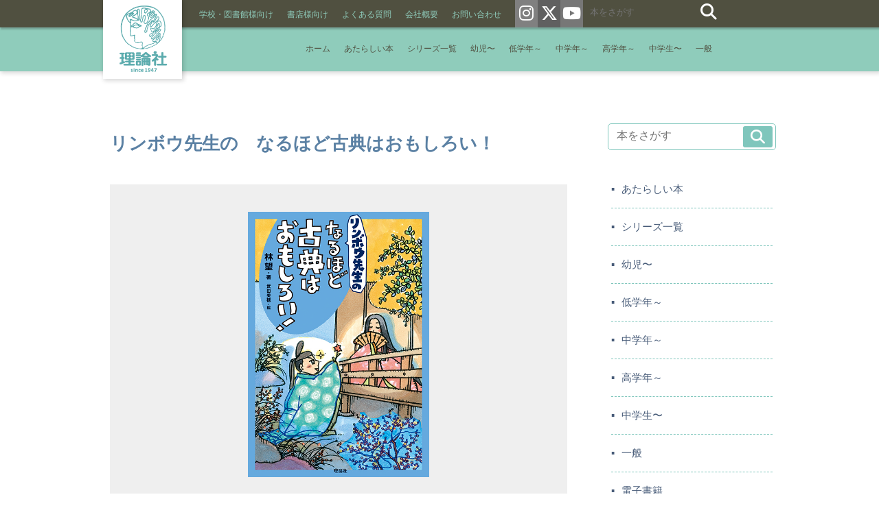

--- FILE ---
content_type: text/html; charset=UTF-8
request_url: https://www.rironsha.com/book/20541
body_size: 41527
content:
<!doctype html>
<html lang="ja">
<head>
<meta charset="UTF-8">
<meta name="viewport" content="width=device-width, initial-scale=1, minimum-scale=1, maximum-scale=1, user-scalable=no">
<link rel="alternate" hreflang="ja" href="https://www.rironsha.com/">
<link rel="icon" type="image/x-icon" href="https://www.rironsha.com/wp-content/themes/rironsha/favicon.ico">
<link rel="apple-touch-icon" sizes="192x192" href="/apple-touch-icon192.png">
<title>リンボウ先生の　なるほど古典はおもしろい！  |  株式会社 理論社  |  おとながこどもにかえる本、こどもがおとなにそだつ本</title>
<meta name='robots' content='max-image-preview:large' />
<link rel='dns-prefetch' href='//www.googletagmanager.com' />
<link rel="alternate" type="application/rss+xml" title="株式会社 理論社 &raquo; フィード" href="https://www.rironsha.com/feed" />
<link rel="alternate" type="application/rss+xml" title="株式会社 理論社 &raquo; コメントフィード" href="https://www.rironsha.com/comments/feed" />
<link rel="alternate" title="oEmbed (JSON)" type="application/json+oembed" href="https://www.rironsha.com/wp-json/oembed/1.0/embed?url=https%3A%2F%2Fwww.rironsha.com%2Fbook%2F20541" />
<link rel="alternate" title="oEmbed (XML)" type="text/xml+oembed" href="https://www.rironsha.com/wp-json/oembed/1.0/embed?url=https%3A%2F%2Fwww.rironsha.com%2Fbook%2F20541&#038;format=xml" />
<style id='wp-img-auto-sizes-contain-inline-css' type='text/css'>
img:is([sizes=auto i],[sizes^="auto," i]){contain-intrinsic-size:3000px 1500px}
/*# sourceURL=wp-img-auto-sizes-contain-inline-css */
</style>
<style id='wp-block-library-inline-css' type='text/css'>
:root{--wp-block-synced-color:#7a00df;--wp-block-synced-color--rgb:122,0,223;--wp-bound-block-color:var(--wp-block-synced-color);--wp-editor-canvas-background:#ddd;--wp-admin-theme-color:#007cba;--wp-admin-theme-color--rgb:0,124,186;--wp-admin-theme-color-darker-10:#006ba1;--wp-admin-theme-color-darker-10--rgb:0,107,160.5;--wp-admin-theme-color-darker-20:#005a87;--wp-admin-theme-color-darker-20--rgb:0,90,135;--wp-admin-border-width-focus:2px}@media (min-resolution:192dpi){:root{--wp-admin-border-width-focus:1.5px}}.wp-element-button{cursor:pointer}:root .has-very-light-gray-background-color{background-color:#eee}:root .has-very-dark-gray-background-color{background-color:#313131}:root .has-very-light-gray-color{color:#eee}:root .has-very-dark-gray-color{color:#313131}:root .has-vivid-green-cyan-to-vivid-cyan-blue-gradient-background{background:linear-gradient(135deg,#00d084,#0693e3)}:root .has-purple-crush-gradient-background{background:linear-gradient(135deg,#34e2e4,#4721fb 50%,#ab1dfe)}:root .has-hazy-dawn-gradient-background{background:linear-gradient(135deg,#faaca8,#dad0ec)}:root .has-subdued-olive-gradient-background{background:linear-gradient(135deg,#fafae1,#67a671)}:root .has-atomic-cream-gradient-background{background:linear-gradient(135deg,#fdd79a,#004a59)}:root .has-nightshade-gradient-background{background:linear-gradient(135deg,#330968,#31cdcf)}:root .has-midnight-gradient-background{background:linear-gradient(135deg,#020381,#2874fc)}:root{--wp--preset--font-size--normal:16px;--wp--preset--font-size--huge:42px}.has-regular-font-size{font-size:1em}.has-larger-font-size{font-size:2.625em}.has-normal-font-size{font-size:var(--wp--preset--font-size--normal)}.has-huge-font-size{font-size:var(--wp--preset--font-size--huge)}.has-text-align-center{text-align:center}.has-text-align-left{text-align:left}.has-text-align-right{text-align:right}.has-fit-text{white-space:nowrap!important}#end-resizable-editor-section{display:none}.aligncenter{clear:both}.items-justified-left{justify-content:flex-start}.items-justified-center{justify-content:center}.items-justified-right{justify-content:flex-end}.items-justified-space-between{justify-content:space-between}.screen-reader-text{border:0;clip-path:inset(50%);height:1px;margin:-1px;overflow:hidden;padding:0;position:absolute;width:1px;word-wrap:normal!important}.screen-reader-text:focus{background-color:#ddd;clip-path:none;color:#444;display:block;font-size:1em;height:auto;left:5px;line-height:normal;padding:15px 23px 14px;text-decoration:none;top:5px;width:auto;z-index:100000}html :where(.has-border-color){border-style:solid}html :where([style*=border-top-color]){border-top-style:solid}html :where([style*=border-right-color]){border-right-style:solid}html :where([style*=border-bottom-color]){border-bottom-style:solid}html :where([style*=border-left-color]){border-left-style:solid}html :where([style*=border-width]){border-style:solid}html :where([style*=border-top-width]){border-top-style:solid}html :where([style*=border-right-width]){border-right-style:solid}html :where([style*=border-bottom-width]){border-bottom-style:solid}html :where([style*=border-left-width]){border-left-style:solid}html :where(img[class*=wp-image-]){height:auto;max-width:100%}:where(figure){margin:0 0 1em}html :where(.is-position-sticky){--wp-admin--admin-bar--position-offset:var(--wp-admin--admin-bar--height,0px)}@media screen and (max-width:600px){html :where(.is-position-sticky){--wp-admin--admin-bar--position-offset:0px}}

/*# sourceURL=wp-block-library-inline-css */
</style><style id='global-styles-inline-css' type='text/css'>
:root{--wp--preset--aspect-ratio--square: 1;--wp--preset--aspect-ratio--4-3: 4/3;--wp--preset--aspect-ratio--3-4: 3/4;--wp--preset--aspect-ratio--3-2: 3/2;--wp--preset--aspect-ratio--2-3: 2/3;--wp--preset--aspect-ratio--16-9: 16/9;--wp--preset--aspect-ratio--9-16: 9/16;--wp--preset--color--black: #000000;--wp--preset--color--cyan-bluish-gray: #abb8c3;--wp--preset--color--white: #ffffff;--wp--preset--color--pale-pink: #f78da7;--wp--preset--color--vivid-red: #cf2e2e;--wp--preset--color--luminous-vivid-orange: #ff6900;--wp--preset--color--luminous-vivid-amber: #fcb900;--wp--preset--color--light-green-cyan: #7bdcb5;--wp--preset--color--vivid-green-cyan: #00d084;--wp--preset--color--pale-cyan-blue: #8ed1fc;--wp--preset--color--vivid-cyan-blue: #0693e3;--wp--preset--color--vivid-purple: #9b51e0;--wp--preset--gradient--vivid-cyan-blue-to-vivid-purple: linear-gradient(135deg,rgb(6,147,227) 0%,rgb(155,81,224) 100%);--wp--preset--gradient--light-green-cyan-to-vivid-green-cyan: linear-gradient(135deg,rgb(122,220,180) 0%,rgb(0,208,130) 100%);--wp--preset--gradient--luminous-vivid-amber-to-luminous-vivid-orange: linear-gradient(135deg,rgb(252,185,0) 0%,rgb(255,105,0) 100%);--wp--preset--gradient--luminous-vivid-orange-to-vivid-red: linear-gradient(135deg,rgb(255,105,0) 0%,rgb(207,46,46) 100%);--wp--preset--gradient--very-light-gray-to-cyan-bluish-gray: linear-gradient(135deg,rgb(238,238,238) 0%,rgb(169,184,195) 100%);--wp--preset--gradient--cool-to-warm-spectrum: linear-gradient(135deg,rgb(74,234,220) 0%,rgb(151,120,209) 20%,rgb(207,42,186) 40%,rgb(238,44,130) 60%,rgb(251,105,98) 80%,rgb(254,248,76) 100%);--wp--preset--gradient--blush-light-purple: linear-gradient(135deg,rgb(255,206,236) 0%,rgb(152,150,240) 100%);--wp--preset--gradient--blush-bordeaux: linear-gradient(135deg,rgb(254,205,165) 0%,rgb(254,45,45) 50%,rgb(107,0,62) 100%);--wp--preset--gradient--luminous-dusk: linear-gradient(135deg,rgb(255,203,112) 0%,rgb(199,81,192) 50%,rgb(65,88,208) 100%);--wp--preset--gradient--pale-ocean: linear-gradient(135deg,rgb(255,245,203) 0%,rgb(182,227,212) 50%,rgb(51,167,181) 100%);--wp--preset--gradient--electric-grass: linear-gradient(135deg,rgb(202,248,128) 0%,rgb(113,206,126) 100%);--wp--preset--gradient--midnight: linear-gradient(135deg,rgb(2,3,129) 0%,rgb(40,116,252) 100%);--wp--preset--font-size--small: 13px;--wp--preset--font-size--medium: 20px;--wp--preset--font-size--large: 36px;--wp--preset--font-size--x-large: 42px;--wp--preset--spacing--20: 0.44rem;--wp--preset--spacing--30: 0.67rem;--wp--preset--spacing--40: 1rem;--wp--preset--spacing--50: 1.5rem;--wp--preset--spacing--60: 2.25rem;--wp--preset--spacing--70: 3.38rem;--wp--preset--spacing--80: 5.06rem;--wp--preset--shadow--natural: 6px 6px 9px rgba(0, 0, 0, 0.2);--wp--preset--shadow--deep: 12px 12px 50px rgba(0, 0, 0, 0.4);--wp--preset--shadow--sharp: 6px 6px 0px rgba(0, 0, 0, 0.2);--wp--preset--shadow--outlined: 6px 6px 0px -3px rgb(255, 255, 255), 6px 6px rgb(0, 0, 0);--wp--preset--shadow--crisp: 6px 6px 0px rgb(0, 0, 0);}:where(.is-layout-flex){gap: 0.5em;}:where(.is-layout-grid){gap: 0.5em;}body .is-layout-flex{display: flex;}.is-layout-flex{flex-wrap: wrap;align-items: center;}.is-layout-flex > :is(*, div){margin: 0;}body .is-layout-grid{display: grid;}.is-layout-grid > :is(*, div){margin: 0;}:where(.wp-block-columns.is-layout-flex){gap: 2em;}:where(.wp-block-columns.is-layout-grid){gap: 2em;}:where(.wp-block-post-template.is-layout-flex){gap: 1.25em;}:where(.wp-block-post-template.is-layout-grid){gap: 1.25em;}.has-black-color{color: var(--wp--preset--color--black) !important;}.has-cyan-bluish-gray-color{color: var(--wp--preset--color--cyan-bluish-gray) !important;}.has-white-color{color: var(--wp--preset--color--white) !important;}.has-pale-pink-color{color: var(--wp--preset--color--pale-pink) !important;}.has-vivid-red-color{color: var(--wp--preset--color--vivid-red) !important;}.has-luminous-vivid-orange-color{color: var(--wp--preset--color--luminous-vivid-orange) !important;}.has-luminous-vivid-amber-color{color: var(--wp--preset--color--luminous-vivid-amber) !important;}.has-light-green-cyan-color{color: var(--wp--preset--color--light-green-cyan) !important;}.has-vivid-green-cyan-color{color: var(--wp--preset--color--vivid-green-cyan) !important;}.has-pale-cyan-blue-color{color: var(--wp--preset--color--pale-cyan-blue) !important;}.has-vivid-cyan-blue-color{color: var(--wp--preset--color--vivid-cyan-blue) !important;}.has-vivid-purple-color{color: var(--wp--preset--color--vivid-purple) !important;}.has-black-background-color{background-color: var(--wp--preset--color--black) !important;}.has-cyan-bluish-gray-background-color{background-color: var(--wp--preset--color--cyan-bluish-gray) !important;}.has-white-background-color{background-color: var(--wp--preset--color--white) !important;}.has-pale-pink-background-color{background-color: var(--wp--preset--color--pale-pink) !important;}.has-vivid-red-background-color{background-color: var(--wp--preset--color--vivid-red) !important;}.has-luminous-vivid-orange-background-color{background-color: var(--wp--preset--color--luminous-vivid-orange) !important;}.has-luminous-vivid-amber-background-color{background-color: var(--wp--preset--color--luminous-vivid-amber) !important;}.has-light-green-cyan-background-color{background-color: var(--wp--preset--color--light-green-cyan) !important;}.has-vivid-green-cyan-background-color{background-color: var(--wp--preset--color--vivid-green-cyan) !important;}.has-pale-cyan-blue-background-color{background-color: var(--wp--preset--color--pale-cyan-blue) !important;}.has-vivid-cyan-blue-background-color{background-color: var(--wp--preset--color--vivid-cyan-blue) !important;}.has-vivid-purple-background-color{background-color: var(--wp--preset--color--vivid-purple) !important;}.has-black-border-color{border-color: var(--wp--preset--color--black) !important;}.has-cyan-bluish-gray-border-color{border-color: var(--wp--preset--color--cyan-bluish-gray) !important;}.has-white-border-color{border-color: var(--wp--preset--color--white) !important;}.has-pale-pink-border-color{border-color: var(--wp--preset--color--pale-pink) !important;}.has-vivid-red-border-color{border-color: var(--wp--preset--color--vivid-red) !important;}.has-luminous-vivid-orange-border-color{border-color: var(--wp--preset--color--luminous-vivid-orange) !important;}.has-luminous-vivid-amber-border-color{border-color: var(--wp--preset--color--luminous-vivid-amber) !important;}.has-light-green-cyan-border-color{border-color: var(--wp--preset--color--light-green-cyan) !important;}.has-vivid-green-cyan-border-color{border-color: var(--wp--preset--color--vivid-green-cyan) !important;}.has-pale-cyan-blue-border-color{border-color: var(--wp--preset--color--pale-cyan-blue) !important;}.has-vivid-cyan-blue-border-color{border-color: var(--wp--preset--color--vivid-cyan-blue) !important;}.has-vivid-purple-border-color{border-color: var(--wp--preset--color--vivid-purple) !important;}.has-vivid-cyan-blue-to-vivid-purple-gradient-background{background: var(--wp--preset--gradient--vivid-cyan-blue-to-vivid-purple) !important;}.has-light-green-cyan-to-vivid-green-cyan-gradient-background{background: var(--wp--preset--gradient--light-green-cyan-to-vivid-green-cyan) !important;}.has-luminous-vivid-amber-to-luminous-vivid-orange-gradient-background{background: var(--wp--preset--gradient--luminous-vivid-amber-to-luminous-vivid-orange) !important;}.has-luminous-vivid-orange-to-vivid-red-gradient-background{background: var(--wp--preset--gradient--luminous-vivid-orange-to-vivid-red) !important;}.has-very-light-gray-to-cyan-bluish-gray-gradient-background{background: var(--wp--preset--gradient--very-light-gray-to-cyan-bluish-gray) !important;}.has-cool-to-warm-spectrum-gradient-background{background: var(--wp--preset--gradient--cool-to-warm-spectrum) !important;}.has-blush-light-purple-gradient-background{background: var(--wp--preset--gradient--blush-light-purple) !important;}.has-blush-bordeaux-gradient-background{background: var(--wp--preset--gradient--blush-bordeaux) !important;}.has-luminous-dusk-gradient-background{background: var(--wp--preset--gradient--luminous-dusk) !important;}.has-pale-ocean-gradient-background{background: var(--wp--preset--gradient--pale-ocean) !important;}.has-electric-grass-gradient-background{background: var(--wp--preset--gradient--electric-grass) !important;}.has-midnight-gradient-background{background: var(--wp--preset--gradient--midnight) !important;}.has-small-font-size{font-size: var(--wp--preset--font-size--small) !important;}.has-medium-font-size{font-size: var(--wp--preset--font-size--medium) !important;}.has-large-font-size{font-size: var(--wp--preset--font-size--large) !important;}.has-x-large-font-size{font-size: var(--wp--preset--font-size--x-large) !important;}
/*# sourceURL=global-styles-inline-css */
</style>

<style id='classic-theme-styles-inline-css' type='text/css'>
/*! This file is auto-generated */
.wp-block-button__link{color:#fff;background-color:#32373c;border-radius:9999px;box-shadow:none;text-decoration:none;padding:calc(.667em + 2px) calc(1.333em + 2px);font-size:1.125em}.wp-block-file__button{background:#32373c;color:#fff;text-decoration:none}
/*# sourceURL=/wp-includes/css/classic-themes.min.css */
</style>
<link rel='stylesheet' id='contact-form-7-css' href='https://www.rironsha.com/wp-content/plugins/contact-form-7/includes/css/styles.css?ver=5.7.3' type='text/css' media='all' />
<link rel='stylesheet' id='rironsha-style-css' href='https://www.rironsha.com/wp-content/themes/rironsha/style.css?ver=6.9' type='text/css' media='all' />
<link rel='stylesheet' id='fancybox-css' href='https://www.rironsha.com/wp-content/plugins/easy-fancybox/fancybox/1.5.4/jquery.fancybox.min.css?ver=6.9' type='text/css' media='screen' />
<script type="text/javascript" src="https://www.rironsha.com/wp-includes/js/jquery/jquery.min.js?ver=3.7.1" id="jquery-core-js"></script>
<script type="text/javascript" src="https://www.rironsha.com/wp-includes/js/jquery/jquery-migrate.min.js?ver=3.4.1" id="jquery-migrate-js"></script>

<!-- Site Kit によって追加された Google タグ（gtag.js）スニペット -->
<!-- Google アナリティクス スニペット (Site Kit が追加) -->
<script type="text/javascript" src="https://www.googletagmanager.com/gtag/js?id=GT-MJBN4MB" id="google_gtagjs-js" async></script>
<script type="text/javascript" id="google_gtagjs-js-after">
/* <![CDATA[ */
window.dataLayer = window.dataLayer || [];function gtag(){dataLayer.push(arguments);}
gtag("set","linker",{"domains":["www.rironsha.com"]});
gtag("js", new Date());
gtag("set", "developer_id.dZTNiMT", true);
gtag("config", "GT-MJBN4MB");
//# sourceURL=google_gtagjs-js-after
/* ]]> */
</script>
<link rel="https://api.w.org/" href="https://www.rironsha.com/wp-json/" /><link rel="alternate" title="JSON" type="application/json" href="https://www.rironsha.com/wp-json/wp/v2/posts/28712" /><link rel="canonical" href="https://www.rironsha.com/book/20541" />
<link rel='shortlink' href='https://www.rironsha.com/?p=28712' />
<meta name="generator" content="Site Kit by Google 1.170.0" /><link rel="pingback" href="https://www.rironsha.com/xmlrpc.php"><link href="https://fonts.googleapis.com/css?family=Cinzel|Fredericka+the+Great" rel="stylesheet"> 
<link rel="stylesheet" href="https://cdnjs.cloudflare.com/ajax/libs/font-awesome/6.5.1/css/all.min.css" integrity="sha512-DTOQO9RWCH3ppGqcWaEA1BIZOC6xxalwEsw9c2QQeAIftl+Vegovlnee1c9QX4TctnWMn13TZye+giMm8e2LwA==" crossorigin="anonymous">
<link rel="stylesheet" href="https://www.rironsha.com/wp-content/themes/rironsha/css/swiper.min.css">
<link rel="stylesheet" href="https://www.rironsha.com/wp-content/themes/rironsha/css/magnific-popup.css">

<script src="https://ajax.googleapis.com/ajax/libs/jquery/3.2.1/jquery.min.js"></script>

<!-- Google Tag Manager -->
<script>(function(w,d,s,l,i){w[l]=w[l]||[];w[l].push({'gtm.start':
new Date().getTime(),event:'gtm.js'});var f=d.getElementsByTagName(s)[0],
j=d.createElement(s),dl=l!='dataLayer'?'&l='+l:'';j.async=true;j.src=
'https://www.googletagmanager.com/gtm.js?id='+i+dl;f.parentNode.insertBefore(j,f);
})(window,document,'script','dataLayer','GTM-NPVTPD6');</script>
<!-- End Google Tag Manager -->

<!-- Add meta box -->
<!-- End meta box -->
</head>

<body class="wp-singular post-template-default single single-post postid-28712 single-format-standard wp-theme-rironsha">
<!-- Google Tag Manager (noscript) -->
<noscript><iframe src="https://www.googletagmanager.com/ns.html?id=GTM-NPVTPD6"
height="0" width="0" style="display:none;visibility:hidden"></iframe></noscript>
<!-- End Google Tag Manager (noscript) -->
<header>
<div id="logo_area">
<h1 id="logo"><a href="/"><img src="https://www.rironsha.com/wp-content/themes/rironsha/images/logo.png" alt="株式会社 理論社"></a></h1>
</div>
<section class="head_navi_area">
<nav class="head_navi">
<ul class="nav-list">
<li><a href="/school">学校・図書館様向け</a></li>
	<li><a href="/shop">書店様向け</a></li>
	<li><a href="/faq">よくある質問</a></li>
	<li><a href="/about">会社概要</a></li>
        <li><a href="/contact">お問い合わせ</a></li>
        
<!--li class="facebook"><a href="https://www.facebook.com/rironsha/" target="_blank" rel="noopener"><i class="fa-brands fa-facebook-f" aria-hidden="true"><span>Facebook</span></i></a></li-->
<li class="instagram"><a href="https://www.instagram.com/rironsha/" target="_blank" rel="noopener"><i class="fa-brands fa-instagram" aria-hidden="true"><span>Instagram</span></i></a></li>
<li class="twitter"><a href="https://twitter.com/rironsha" target="_blank" rel="noopener"><i class="fa-brands fa-x-twitter" aria-hidden="true"><span>Twitter</span></i></a></li>
<li class="youtube"><a href="https://www.youtube.com/channel/UCiw3QaNFldIZYndl47RMCeg" target="_blank" rel="noopener"><i class="fa-brands fa-youtube" aria-hidden="true"><span>Youtube</span></i></a></li>
<li class="search"><form role="search" method="get" class="search-form" action="https://www.rironsha.com/">
            <input type="text" name="s" placeholder="本をさがす" type="search">
            <button class="search-submit" type="submit">
                    <i class="fa fa-search" aria-hidden="true"><span>検索</span></i>                    
                    </button></form></li>
        </ul>            
</nav>
</section>
<section class="main_navi_area">
<nav class="main_navi">
    <ul>
        <li><a href="/">ホーム</a></li>
        <li><a href="/brandnew">あたらしい本</a></li>
        <li><a href="/series">シリーズ一覧</a></li>
        	<li class="cat-item cat-item-44"><a href="https://www.rironsha.com/book/category/%e5%b9%bc%e5%85%90%e3%80%9c">幼児〜</a>
</li>
	<li class="cat-item cat-item-11"><a href="https://www.rironsha.com/book/category/%e4%bd%8e%e5%ad%a6%e5%b9%b4">低学年～</a>
</li>
	<li class="cat-item cat-item-15"><a href="https://www.rironsha.com/book/category/%e4%b8%ad%e5%ad%a6%e5%b9%b4">中学年～</a>
</li>
	<li class="cat-item cat-item-3"><a href="https://www.rironsha.com/book/category/%e9%ab%98%e5%ad%a6%e5%b9%b4">高学年～</a>
</li>
	<li class="cat-item cat-item-6"><a href="https://www.rironsha.com/book/category/%e4%b8%ad%e5%ad%a6%e7%94%9f%e3%80%9c">中学生〜</a>
</li>
	<li class="cat-item cat-item-79"><a href="https://www.rironsha.com/book/category/%e4%b8%80%e8%88%ac">一般</a>
</li>
        
    </ul>
</nav>
</section>

<section id="sp-nav">
        <ul class="sp-sns">
        <!--li class="facebook"><a href="https://www.facebook.com/rironsha/" target="_blank" rel="noopener"><i class="fa-brands fa-facebook" aria-hidden="true"><span>Facebook</span></i></a></li-->
        <li class="instagram"><a href="https://www.instagram.com/rironsha/" target="_blank" rel="noopener"><i class="fa-brands fa-instagram" aria-hidden="true"><span>Instagram</span></i></a></li>
        <li class="twitter"><a href="https://twitter.com/rironsha" target="_blank" rel="noopener"><i class="fa-brands fa-x-twitter" aria-hidden="true"><span>Twitter</span></i></a></li>
        <li class="youtube"><a href="https://www.youtube.com/channel/UCiw3QaNFldIZYndl47RMCeg" target="_blank" rel="noopener"><i class="fa-brands fa-youtube" aria-hidden="true"><span>Youtube</span></i></a></li>
        </ul>
        <div class="sp-nav-list">
        <h2><img src="https://www.rironsha.com/wp-content/themes/rironsha/images/logo_white.svg" alt="株式会社理論社"></h2>
        <div class="sp-search"><form role="search" method="get" class="search-form" action="https://www.rironsha.com/">
                <input type="text" name="s" placeholder="本をさがす" type="search">
                <button class="search-submit" type="submit">
                        <i class="fa fa-search" aria-hidden="true"><span>検索</span></i>                    
                        </button></form></div>
        <ul class="sp-nav-head">
                <li><a href="/">ホーム</a></li>
                <li><a href="/brandnew">あたらしい本</a></li>
                <li><a href="/series">シリーズ一覧</a></li>
                	<li class="cat-item cat-item-44"><a href="https://www.rironsha.com/book/category/%e5%b9%bc%e5%85%90%e3%80%9c">幼児〜</a>
</li>
	<li class="cat-item cat-item-11"><a href="https://www.rironsha.com/book/category/%e4%bd%8e%e5%ad%a6%e5%b9%b4">低学年～</a>
</li>
	<li class="cat-item cat-item-15"><a href="https://www.rironsha.com/book/category/%e4%b8%ad%e5%ad%a6%e5%b9%b4">中学年～</a>
</li>
	<li class="cat-item cat-item-3"><a href="https://www.rironsha.com/book/category/%e9%ab%98%e5%ad%a6%e5%b9%b4">高学年～</a>
</li>
	<li class="cat-item cat-item-6"><a href="https://www.rironsha.com/book/category/%e4%b8%ad%e5%ad%a6%e7%94%9f%e3%80%9c">中学生〜</a>
</li>
	<li class="cat-item cat-item-79"><a href="https://www.rironsha.com/book/category/%e4%b8%80%e8%88%ac">一般</a>
</li>
	<li class="cat-item cat-item-108"><a href="https://www.rironsha.com/book/category/ebook">電子書籍</a>
</li>
                
        </ul>
        <ul class="sp-nav-foot">
        <li><a href="/school">学校・図書館様向け</a></li>
	<li><a href="/shop">書店様向け</a></li>
	<li><a href="/faq">よくある質問</a></li>
	<li><a href="/about">会社概要</a></li>
	<li><a href="/contact">お問い合わせ</a></li>
                </ul>
            </div>      
            </section>
</header>

<main id="inner">
    <section class="detail">
    
<article id="book_detail">
<h2>リンボウ先生の　なるほど古典はおもしろい！</h2>

	<div class="book_image"><img src="https://www.rironsha.com/wp-content/uploads/2022/12/9784652205419-1.jpg" alt="リンボウ先生の　なるほど古典はおもしろい！"></div>
<div class="detail_text"><p>古典文学は外国語ではない。私たちの母語である日本語の、ちょっと昔ふうの文章だ。だから、ゆっくり読んでみると理解できることは多い。日本文学の根ともいえる「うた」は、声に出して詠唱してみよう。サラッと黙読しただけでは味わえない情景が、心の中に浮かんでくるだろう。この本では、土佐日記、伊勢物語、平家物語、枕草子、徒然草、風姿花伝、そして源氏物語など、古典を読むための、楽しいポイントをたくさん教えてくれる。むずかしい「古典」の授業が、一気に面白くなる一冊。　　</p>
</div>


<div class="detail_editor_comment">
	<h5 class="editor_comment_lead">編集者コメント</h5>
	<p><p>「イギリスはおいしい」などのエッセイや、「源氏物語」などの現代語訳で知られる、作家・国文学者の林望さん＝リンボウ先生による、YA世代のための古典入門書です。</p>
</p>
</div>

<!-------- 書籍購入ボタン --------->
<p class="buy"><a class="buy-btn" href="#buy_link--book">書籍を購入する</a></p>

<div id="buy_link--book" class="mfp-hide buy-link-area">
	
	<div class="close-btn search-popup">
		<img src="https://www.rironsha.com/wp-content/themes/rironsha/images/close-btn.png" alt="close-btn">
	</div>

	<div id="buy-popup-area">
		<div id="buy-popup">
			<div class="popup">
				<div class="buy-text-area">
					<h2 class="buy-text-title">リンボウ先生の　なるほど古典はおもしろい！を購入する</h2>
				</div>
			</div>
		</div>
	    
		<div class="buy-links">
			
			<div id="book1">
				<div class="popup">
					<div class="text-area center book-popup">
						<a href="https://www.amazon.co.jp/dp/4652205414" target="_blank">
							<span class="buy-links__btn">Amazon</span>
						</a>
					</div>
				</div>
			</div>
			
			<!-------- 楽天ブックス --------->
						
									
			
						<div id="book2">
				<div class="popup">
					<div class="text-area center book-popup">
						<a class="popup--" href="https://books.rakuten.co.jp/rb/17371404/?l-id=search-c-item-text-04" target="_blank">
							<span class="buy-links__btn">楽天ブックス</span>
						</a>
					</div>
				</div>
			</div>
			
									<!-------- /楽天ブックス --------->
			
			<!-------- honto ---------><!--honto～hontoを削除-->
			<!-------- /honto --------->
						
			
			<!-------- 紀伊國屋書店 --------->
						
									
			
						<div id="book4">
				<div class="popup">
					<div class="text-area center book-popup">
						<a href="https://www.kinokuniya.co.jp/f/dsg-01-9784652205419" target="_blank">
							<span class="buy-links__btn">紀伊國屋書店</span>
						</a>
					</div>
				</div>
			</div>
			
									<!-------- /紀伊國屋書店 --------->
						
			
			<!-------- e-hon --------->
						
						
						<!-------- /e-hon --------->
			
			<!-------- honyaclub --------->
						
						
						<div id="book6">
				<div class="popup">
					<div class="text-area center book-popup">
						<a href="https://www.honyaclub.com/shop/g/g20714908/" target="_blank">
							<span class="buy-links__btn">Honya Club</span>
						</a>
					</div>
				</div>
			</div>
			
									<!-------- /honyaclub --------->
			
			
		</div>
		
		
	</div>

</div>
	

<!-------- 電子書籍購入ボタン --------->

	
	
	

<dl class="detail_table">

	<dt>シリーズ</dt>
<dd><a href="https://www.rironsha.com/book/tag/%e2%98%85%e6%95%99%e9%a4%8a%e3%83%bb%e5%ae%9f%e7%94%a8" rel="tag">★教養・実用</a>, <a href="https://www.rironsha.com/book/tag/sekaiwokaeru" rel="tag">世界をカエル　10代からの羅針盤</a>, <a href="https://www.rironsha.com/book/tag/10377" rel="tag">世界をカエル　10代からの羅針盤　第4期</a></dd>
<dt>対象</dt><dd><a href="https://www.rironsha.com/book/category/%e4%b8%ad%e5%ad%a6%e7%94%9f%e3%80%9c">中学生〜</a></dd>

<dt>作者名</dt>
		<dd>

	<a href="/?s=林望">林望</a>
	
	
	
	</dd>


	<dt>絵</dt>

	

			<dd><a href="/?s=武田美穂">武田美穂</a></dd>
		<dt>価格</dt>

	

			<dd>1,430円 (本体1,300円 + 税10%)</dd>
		<dt>ISBN</dt>

	

		<dd>978-4-652-20541-9</dd>
    	<dt>サイズ</dt>

	

		<dd>四六判</dd>
    	<dt>発行</dt>

	

			<dd>2023年01月</dd>
		<dt>ページ数</dt>

	

			<dd>232ページ</dd>
		<dt>NDC</dt>

	

		<dd>910</dd>
    
</dl>





<ul class="detail_sns_list">
	<li><a href="https://www.facebook.com/sharer/sharer.php?u=https://www.rironsha.com/book/20541" target="_blank" rel="noopener"><img src="https://www.rironsha.com/wp-content/themes/rironsha/images/facebook.svg" alt="Facebookで共有"></a></li>
	<li><a href="https://twitter.com/share?url=https://www.rironsha.com/book/20541" target="_blank" rel="noopener"><img src="https://www.rironsha.com/wp-content/themes/rironsha/images/x-twitter.svg" alt="Twitterで共有"></a></li>
	<li><a href="https://line.me/R/msg/text/?https://www.rironsha.com/book/20541" target="_blank" rel="noopener"><img src="https://www.rironsha.com/wp-content/themes/rironsha/images/line.svg" alt="LINEで共有"></a></li>
	<li><a href="mailto:?subject=リンボウ先生の　なるほど古典はおもしろい！&amp;body=https://www.rironsha.com/book/20541" target="_blank" rel="noopener"><img src="https://www.rironsha.com/wp-content/themes/rironsha/images/mail.svg" alt="mailで共有"></a></li>
</ul>



</article>  
        
</section>
 <aside class="side">
 <ul id="side_menu">
		 <li class="search"><form role="search" method="get" class="search-form" action="https://www.rironsha.com/">
				 <input type="text" name="s" placeholder="本をさがす" type="search">
				 <button class="search-submit" type="submit">
						 <i class="fa fa-search" aria-hidden="true"><span>検索</span></i>                    
						 </button></form></li>
						 <li><a href="/brandnew">あたらしい本</a></li>
						 <li><a href="/series">シリーズ一覧</a></li>
						 	<li class="cat-item cat-item-44"><a href="https://www.rironsha.com/book/category/%e5%b9%bc%e5%85%90%e3%80%9c">幼児〜</a>
</li>
	<li class="cat-item cat-item-11"><a href="https://www.rironsha.com/book/category/%e4%bd%8e%e5%ad%a6%e5%b9%b4">低学年～</a>
</li>
	<li class="cat-item cat-item-15"><a href="https://www.rironsha.com/book/category/%e4%b8%ad%e5%ad%a6%e5%b9%b4">中学年～</a>
</li>
	<li class="cat-item cat-item-3"><a href="https://www.rironsha.com/book/category/%e9%ab%98%e5%ad%a6%e5%b9%b4">高学年～</a>
</li>
	<li class="cat-item cat-item-6"><a href="https://www.rironsha.com/book/category/%e4%b8%ad%e5%ad%a6%e7%94%9f%e3%80%9c">中学生〜</a>
</li>
	<li class="cat-item cat-item-79"><a href="https://www.rironsha.com/book/category/%e4%b8%80%e8%88%ac">一般</a>
</li>
	<li class="cat-item cat-item-108"><a href="https://www.rironsha.com/book/category/ebook">電子書籍</a>
</li>
					 </ul>
	 
					 <ul id="side_banner">
					 <li><a href="https://p-t-a.shop/collections/rironsha" target="_blank" rel="noopener"><img src="https://www.rironsha.com/wp-content/themes/rironsha/images/bnr18.png" alt=""></a></li>
					<li class="sidebar__new--img">
	<span class="sidebar__new">NEW</span>
	<a href="/ogiwara" target="_blank" rel="noopener"><img src="https://www.rironsha.com/wp-content/themes/rironsha/images/bnr16.png" alt=""></a></li>
					
					<li class="sidebar__new--img">
	<span class="sidebar__new">NEW</span>
	<a href="/kukilab" target="_blank" rel="noopener"><img src="https://www.rironsha.com/wp-content/themes/rironsha/images/bnr17.jpg" alt=""></a></li>
					 <li>
	<a href="/dekune" target="_blank" rel="noopener"><img src="https://www.rironsha.com/wp-content/themes/rironsha/images/bnr1.gif" alt=""></a></li>
						 
					 <li>
						 
												<a href="https://www.rironsha.com/book/serialization/story-18"><img src="https://www.rironsha.com/wp-content/themes/rironsha/images/bnr14.png" alt=""></a>
							 
					</li>
						 
					 <li><a href="/book/information/20171221"><img src="https://www.rironsha.com/wp-content/themes/rironsha/images/bnr2.png" alt=""></a></li>
					 <li><a href="/prin"><img src="https://www.rironsha.com/wp-content/themes/rironsha/images/bnr4.gif" alt=""></a></li>
					 <li><a href="/award"><img src="https://www.rironsha.com/wp-content/themes/rironsha/images/bnr5.png" alt=""></a></li>
					 <li><a href="/movie"><img src="https://www.rironsha.com/wp-content/themes/rironsha/images/bnr6.png" alt=""></a></li>
					 <li><a href="/sound"><img src="https://www.rironsha.com/wp-content/themes/rironsha/images/bnr7.png" alt=""></a></li>
					 <li><a href="/komiyama"><img src="https://www.rironsha.com/wp-content/themes/rironsha/images/bnr9.png" alt=""></a></li>
					 <li><a href="http://www.hon10.com/" target="_blank" rel="noopener"><img src="https://www.rironsha.com/wp-content/themes/rironsha/images/bnr8.png" alt=""></a></li>
					</ul>
						 </aside>
	</main>



	<footer>
	<section id="footer_navi_area">
	<ul class="footer_navi">
	<li><a href="/">ホーム</a></li>
	<li><a href="/school">学校・図書館様向け</a></li>
	<li><a href="/shop">書店様向け</a></li>
	<li><a href="/faq">よくある質問</a></li>
	<li><a href="/about">会社概要</a></li>
	<li><a href="/recruit">採用情報</a></li>
	<li><a href="/contact">お問い合わせ</a></li>
	<li><a href="/privacy_policy">プライバシーポリシー</a></li>
	</ul>
	</section>
	<p><a href="/"><img src="https://www.rironsha.com/wp-content/themes/rironsha/images/logo_white.svg" alt="株式会社 理論社"></a></p>
	<small>Copyright &copy; 2017 rironsha All Rights Reserved.</small>
	</footer>
	
	<script src="https://www.rironsha.com/wp-content/themes/rironsha/js/menu.js"></script>
	<!-- Swiper JS -->
	<script src="https://www.rironsha.com/wp-content/themes/rironsha/js/swiper.min.js"></script>
	<!-- Initialize Swiper -->
	
		<script>
		var swiper = new Swiper('.swiper-container', {
			slidesPerView: 4,
			spaceBetween: 30,
			autoplay:5000,
			loop: true,
			breakpoints: {
				960: {
					slidesPerView: 3,
					spaceBetween: 10,
					nextButton: '.swiper-button-next',
					prevButton: '.swiper-button-prev',
				},
				800: {
					slidesPerView: 2,
					spaceBetween: 10,
					nextButton: '.swiper-button-next',
					prevButton: '.swiper-button-prev',
				},
				600: {
					slidesPerView: 1,
					spaceBetween: 10,
					nextButton: '.swiper-button-next',
					prevButton: '.swiper-button-prev',
				},
			}
		});

		var swiper = new Swiper('.swiper-top', {
			autoplayDisableOnInteraction:false,
			slidesPerView: 2,
			spaceBetween: 30,
			autoplay:5000,
			loop: true,
			pagination: '.swiper-pagination',
			paginationClickable: true,
			breakpoints: {
				960: {
					slidesPerView: 2,
					spaceBetween: 10,
				},
				800: {
					slidesPerView: 2,
					spaceBetween: 10,
				},
				520: {
					slidesPerView: 1,
				},
			}
		});
		</script>

	<!-- jquery.magnific-popup.js -->
	<script src="https://www.rironsha.com/wp-content/themes/rironsha/js/jquery.magnific-popup.js"></script>
	<!-- jquery.magnific-popup.js -->
	<script>
	//ポップアップ

jQuery.noConflict();
	  (function ($) {
	    $(".close-btn").click(function(){
	      var magnificPopup = $.magnificPopup.instance;
	      magnificPopup.close();
	    });
	    $('.book').magnificPopup({
	      type: 'inline',
	      showCloseBtn:false,
	      mainClass: 'mfp-fade',
	      removalDelay: 160,
	      preloader: false,
	      closeOnBgClick:true,
	      fixedContentPos: true,
	    });
	    $(".close-btn").click(function(){
	      var magnificPopup = $.magnificPopup.instance;
	      magnificPopup.close();
	    });
	    $('.buy-btn').magnificPopup({
	      type: 'inline',
	      showCloseBtn:false,
	      mainClass: 'mfp-fade',
	      removalDelay: 160,
	      preloader: false,
	      closeOnBgClick:true,
	      fixedContentPos: true,
	    });
	    $(".close-btn").click(function(){
	      var magnificPopup = $.magnificPopup.instance;
	      magnificPopup.close();
	    });
	    //購入するボタン・スライダーを押したらポップアップにclassを追加
	    $(".buy-btn").click(function(){
	      $(".mfp-bg").addClass('buy-popup');
	      $(".mfp-wrap").addClass('buy-popup');
	    });
	    $(".book").click(function(){
	      $(".mfp-bg").addClass('buy-popup');
	      $(".mfp-wrap").addClass('buy-popup');
	    });
	    $('.image_popup').magnificPopup({
	    type: 'image',
        closeOnContentClick: true,
        closeBtnInside: false,
        fixedContentPos: true,
        mainClass: 'mfp-no-margins mfp-with-zoom', // class to remove default margin from left and right side
        image: {
            verticalFit: true
        },
        zoom: {
            enabled: true,
            duration: 300 // don't foget to change the duration also in CSS
        }
	    });
		  
		  
		$(document).on("click",".buy",function(){
	      $(".detail-top .detail").addClass('show-detail');
	    });
		  
	    $(document).on("click",".close-btn",function(){
	      $(".detail-top .detail").removeClass('show-detail');
	    });
		  
		  
		$(document).on("click",".acd__btn",function(){

			$(this).toggleClass('acd-open');
			$(this).next('.acd').toggleClass('is-open');
		});
	  
	  
	  })(jQuery);
	  // jquery
	
	</script>


<script type="speculationrules">
{"prefetch":[{"source":"document","where":{"and":[{"href_matches":"/*"},{"not":{"href_matches":["/wp-*.php","/wp-admin/*","/wp-content/uploads/*","/wp-content/*","/wp-content/plugins/*","/wp-content/themes/rironsha/*","/*\\?(.+)"]}},{"not":{"selector_matches":"a[rel~=\"nofollow\"]"}},{"not":{"selector_matches":".no-prefetch, .no-prefetch a"}}]},"eagerness":"conservative"}]}
</script>
<script type="text/javascript" src="https://www.rironsha.com/wp-content/plugins/contact-form-7/includes/swv/js/index.js?ver=5.7.3" id="swv-js"></script>
<script type="text/javascript" id="contact-form-7-js-extra">
/* <![CDATA[ */
var wpcf7 = {"api":{"root":"https://www.rironsha.com/wp-json/","namespace":"contact-form-7/v1"}};
//# sourceURL=contact-form-7-js-extra
/* ]]> */
</script>
<script type="text/javascript" src="https://www.rironsha.com/wp-content/plugins/contact-form-7/includes/js/index.js?ver=5.7.3" id="contact-form-7-js"></script>
<script type="text/javascript" src="https://www.rironsha.com/wp-content/themes/rironsha/js/navigation.js?ver=20151215" id="rironsha-navigation-js"></script>
<script type="text/javascript" src="https://www.rironsha.com/wp-content/themes/rironsha/js/skip-link-focus-fix.js?ver=20151215" id="rironsha-skip-link-focus-fix-js"></script>
<script type="text/javascript" src="https://www.rironsha.com/wp-includes/js/comment-reply.min.js?ver=6.9" id="comment-reply-js" async="async" data-wp-strategy="async" fetchpriority="low"></script>
<script type="text/javascript" src="https://www.rironsha.com/wp-content/plugins/easy-fancybox/fancybox/1.5.4/jquery.fancybox.min.js?ver=6.9" id="jquery-fancybox-js"></script>
<script type="text/javascript" id="jquery-fancybox-js-after">
/* <![CDATA[ */
var fb_timeout, fb_opts={'overlayShow':true,'hideOnOverlayClick':true,'showCloseButton':true,'margin':20,'enableEscapeButton':true,'autoScale':true };
if(typeof easy_fancybox_handler==='undefined'){
var easy_fancybox_handler=function(){
jQuery([".nolightbox","a.wp-block-fileesc_html__button","a.pin-it-button","a[href*='pinterest.com\/pin\/create']","a[href*='facebook.com\/share']","a[href*='twitter.com\/share']"].join(',')).addClass('nofancybox');
jQuery('a.fancybox-close').on('click',function(e){e.preventDefault();jQuery.fancybox.close()});
/* IMG */
var fb_IMG_select=jQuery('a[href*=".jpg" i]:not(.nofancybox,li.nofancybox>a),area[href*=".jpg" i]:not(.nofancybox),a[href*=".png" i]:not(.nofancybox,li.nofancybox>a),area[href*=".png" i]:not(.nofancybox),a[href*=".webp" i]:not(.nofancybox,li.nofancybox>a),area[href*=".webp" i]:not(.nofancybox)');
fb_IMG_select.addClass('fancybox image');
var fb_IMG_sections=jQuery('.gallery,.wp-block-gallery,.tiled-gallery,.wp-block-jetpack-tiled-gallery');
fb_IMG_sections.each(function(){jQuery(this).find(fb_IMG_select).attr('rel','gallery-'+fb_IMG_sections.index(this));});
jQuery('a.fancybox,area.fancybox,.fancybox>a').each(function(){jQuery(this).fancybox(jQuery.extend(true,{},fb_opts,{'transitionIn':'elastic','transitionOut':'elastic','opacity':false,'hideOnContentClick':false,'titleShow':false,'titlePosition':'over','titleFromAlt':false,'showNavArrows':true,'enableKeyboardNav':true,'cyclic':false}))});
};};
var easy_fancybox_auto=function(){setTimeout(function(){jQuery('a#fancybox-auto,#fancybox-auto>a').first().trigger('click')},1000);};
jQuery(easy_fancybox_handler);jQuery(document).on('post-load',easy_fancybox_handler);
jQuery(easy_fancybox_auto);
//# sourceURL=jquery-fancybox-js-after
/* ]]> */
</script>
<script type="text/javascript" src="https://www.rironsha.com/wp-content/plugins/easy-fancybox/vendor/jquery.easing.min.js?ver=1.4.1" id="jquery-easing-js"></script>

</body>
</html>


--- FILE ---
content_type: image/svg+xml
request_url: https://www.rironsha.com/wp-content/themes/rironsha/images/logo_white.svg
body_size: 187925
content:
<?xml version="1.0" encoding="UTF-8"?><svg id="_レイヤー_2" xmlns="http://www.w3.org/2000/svg" xmlns:xlink="http://www.w3.org/1999/xlink" viewBox="0 0 319.92 320.16"><defs><style>.cls-1{fill:none;}.cls-2{clip-path:url(#clippath);}</style><clipPath id="clippath"><rect class="cls-1" x="0" width="319.92" height="320.16"/></clipPath></defs><g id="_レイヤー_1-2"><g id="_ホームページ用_理論社アイコン_サイズ修正_アウトライン.tif"><g class="cls-2"><image id="_レイヤー_1-3" width="1333" height="1334" transform="scale(.24)" xlink:href="[data-uri]"/></g></g></g></svg>

--- FILE ---
content_type: image/svg+xml
request_url: https://www.rironsha.com/wp-content/themes/rironsha/images/x-twitter.svg
body_size: 589
content:
<?xml version="1.0" encoding="utf-8"?>
<!-- Generator: Adobe Illustrator 27.8.1, SVG Export Plug-In . SVG Version: 6.00 Build 0)  -->
<svg version="1.1" id="レイヤー_1" xmlns="http://www.w3.org/2000/svg" xmlns:xlink="http://www.w3.org/1999/xlink" x="0px"
	 y="0px" viewBox="0 0 70 70" style="enable-background:new 0 0 70 70;" xml:space="preserve">
<style type="text/css">
	.st0{fill:#7FC6BC;}
</style>
<path class="st0" d="M52.1,8.1h9.1L41.3,30.9l23.4,31H46.4L32,43.1L15.6,61.9H6.5l21.3-24.4L5.3,8.1h18.8l13,17.2L52.1,8.1z
	 M48.9,56.4H54L21.4,13.3h-5.4L48.9,56.4z"/>
</svg>


--- FILE ---
content_type: image/svg+xml
request_url: https://www.rironsha.com/wp-content/themes/rironsha/images/menu.svg
body_size: 698
content:
<?xml version="1.0" encoding="utf-8"?>
<!-- Generator: Adobe Illustrator 21.1.0, SVG Export Plug-In . SVG Version: 6.00 Build 0)  -->
<svg version="1.1" id="レイヤー_1" xmlns="http://www.w3.org/2000/svg" xmlns:xlink="http://www.w3.org/1999/xlink" x="0px"
	 y="0px" viewBox="0 0 36 36" style="enable-background:new 0 0 36 36;" xml:space="preserve">
<style type="text/css">
	.st0{fill:none;stroke:#FFFFFF;stroke-width:2;stroke-miterlimit:10;}
</style>
<g>
	<line class="st0" x1="5" y1="25.7" x2="31" y2="25.7"/>
	<line class="st0" x1="5" y1="20.5" x2="25.6" y2="20.5"/>
	<line class="st0" x1="5" y1="15.4" x2="25.6" y2="15.4"/>
	<line class="st0" x1="5" y1="10.2" x2="31" y2="10.2"/>
</g>
</svg>


--- FILE ---
content_type: application/javascript
request_url: https://www.rironsha.com/wp-content/themes/rironsha/js/menu.js
body_size: 1178
content:
(function () {
		
		    // Create mobile element
		    var mobile = document.createElement('div');
		    mobile.className = 'nav-mobile';
		    document.getElementById('sp-nav').appendChild(mobile);
			
            
		    // hasClass
		    function hasClass(elem, className) {
		        return new RegExp(' ' + className + ' ').test(' ' + elem.className + ' ');
		    }
		
		    // toggleClass
		    function toggleClass(elem, className) {
		        var newClass = ' ' + elem.className.replace(/[\t\r\n]/g, ' ') + ' ';
		        if (hasClass(elem, className)) {
		            while (newClass.indexOf(' ' + className + ' ') >= 0) {
		                newClass = newClass.replace(' ' + className + ' ', ' ');
		            }
		            elem.className = newClass.replace(/^\s+|\s+$/g, '');
		        } else {
		            elem.className += ' ' + className;
		        }
		    }
		
		    // Mobile nav function
		    var mobileNav = document.querySelector('.nav-mobile');
		    var toggle = document.querySelector('.sp-nav-list');
		    mobileNav.onclick = function () {
		        toggleClass(this, 'nav-mobile-open');
		        toggleClass(toggle, 'nav-active');
		    };
		})();